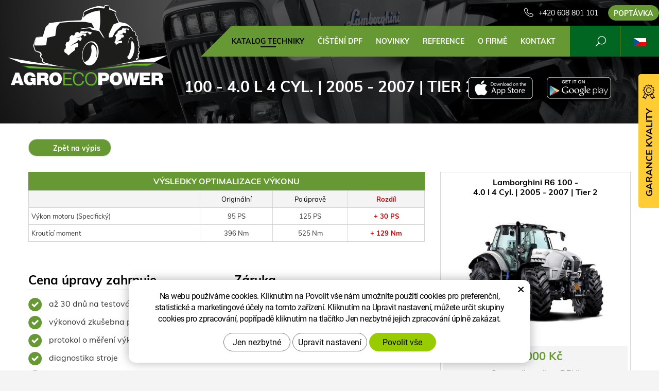

--- FILE ---
content_type: text/javascript
request_url: https://www.agroecopower.cz/js/fb-login.js
body_size: 969
content:

  function fbLogin(){
    FB.login(function(response) {
        
        if (response.status === 'connected') {
        //post na server
        $.post("?fblogin",{fblogin:response, ajax:1},function(data){
            console.log(data);
            if(data==1){
                document.location.reload(true);
            }
        },'json');
        
        } else  {
            document.getElementById('fb-status').innerHTML =
              '<p class="alert alert-danger">Přihlášení se nezdařilo</p>';
        } 

     }, {scope: 'public_profile,email'});
  };
  
  

  
  function fbEnsureInit(callback) {
        if(!window.fbApiInit) {
            setTimeout(function() {fbEnsureInit(callback);}, 50);
        } else {
            if(callback) {
                callback();
            }
        }
    }
    
    
  $(document).ready(function(){
        fbEnsureInit(function() {
            FB.getLoginStatus(function(response) {
                $.post("?fblogin",{fbloginCheck:response, ajax:1},function(data){
                });
              });
        });
  });
    
